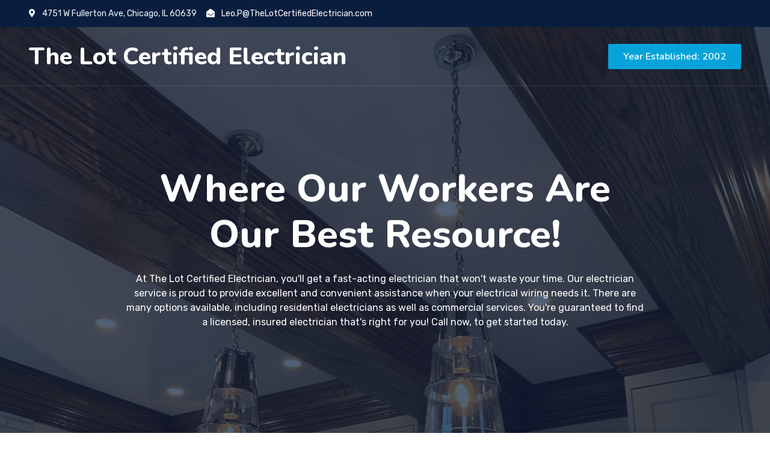

--- FILE ---
content_type: text/html
request_url: https://thelotcertifiedelectrician.com/index.html
body_size: 2026
content:
<!DOCTYPE html>
<html lang="en">

<head>
    <meta charset="utf-8">
    <title>The Lot Certified Electrician</title>
    <meta content="width=device-width, initial-scale=1.0" name="viewport">
    <link rel="preconnect" href="https://fonts.googleapis.com">
    <link rel="preconnect" href="https://fonts.gstatic.com" crossorigin>
    <link href="https://fonts.googleapis.com/css2?family=Nunito:wght@400;600;700;800&family=Rubik:wght@400;500;600;700&display=swap" rel="stylesheet">

    <!-- Icon Font Stylesheet -->
    <link href="https://cdnjs.cloudflare.com/ajax/libs/font-awesome/5.10.0/css/all.min.css" rel="stylesheet">
    <link href="https://cdn.jsdelivr.net/npm/bootstrap-icons@1.4.1/font/bootstrap-icons.css" rel="stylesheet">

    <!-- Libraries Stylesheet -->
    <link href="lib/owlcarousel/assets/owl.carousel.min.css" rel="stylesheet">
    <link href="lib/animate/animate.min.css" rel="stylesheet">

    <!-- Customized Bootstrap Stylesheet -->
    <link href="css/bootstrap.min.css" rel="stylesheet">

    <!-- Template Stylesheet -->
    <link href="css/style.css" rel="stylesheet">
</head>

<body> 
    <div class="container-fluid bg-dark px-5 d-none d-lg-block">
        <div class="row gx-0">
            <div class="col-lg-12 text-center text-lg-start mb-2 mb-lg-0">
                <div class="d-inline-flex align-items-center" style="height: 45px;">
                    <small class="me-3 text-light"><i class="fa fa-map-marker-alt me-2"></i> 4751 W Fullerton Ave, Chicago, IL 60639</small>
                    <small class="text-light"><a href="mailto:Leo.P@TheLotCertifiedElectrician.com" style="color: #fff;"><i class="fa fa-envelope-open me-2"></i> Leo.P@TheLotCertifiedElectrician.com</a></small>
                </div>
            </div>
        </div>
    </div>
    <!-- Topbar End -->


    <!-- Navbar & Carousel Start -->
    <div class="container-fluid position-relative p-0">
        <nav class="navbar navbar-expand-lg navbar-dark px-5 py-3 py-lg-0">
            <a href="index.html" class="navbar-brand p-0">
                <h1 class="m-0">The Lot Certified Electrician</h1>
            </a> 
            <div class="collapse navbar-collapse" id="navbarCollapse">
                <div class="navbar-nav ms-auto py-0"> 
                    <a href="javascript:;" class="nav-item nav-link">&nbsp;</a>
                </div>
                <a href="javascript:;" class="btn btn-primary py-2 px-4 ms-3">Year Established: 2002</a>
            </div>
        </nav>

        <div id="header-carousel" class="carousel slide carousel-fade" data-bs-ride="carousel">
            <div class="carousel-inner">
                <div class="carousel-item active">
                    <img class="w-100" src="img/3.jpg" alt="">
                    <div class="carousel-caption d-flex flex-column align-items-center justify-content-center">
                        <div class="p-3" style="max-width: 900px;">
                            <h1 class="display-1 text-white mb-md-4 animated zoomIn">Where Our Workers Are Our Best Resource!</h1>
                            <p class="text-white">At The Lot Certified Electrician, you'll get a fast-acting electrician that won't waste your time. Our electrician service is proud to provide excellent and convenient assistance when your electrical wiring needs it. There are many options available, including residential electricians as well as commercial services. You're guaranteed to find a licensed, insured electrician that's right for you! Call now, to get started today.</p>
                             
                        </div>
                    </div>
                </div>
            </div>
        </div>
    </div>
    <div class="container-fluid facts py-5 pt-lg-0">
        <div class="container py-5 pt-lg-0">
            <div class="row gx-0">
                <div class="col-lg-6 wow zoomIn" data-wow-delay="0.1s">
                    <div class="bg-primary shadow d-flex align-items-center justify-content-center p-4" style="height: 150px;">
                        <div class="ps-4">
                            <h5 class="text-white mb-0"><i class="fa fa-clock"></i> Business Hours</h5>
                            <p class="text-white mb-0">We're open for our customers 24/7. No waiting in emergencies!</p>
                        </div>
                    </div>
                </div>
                <div class="col-lg-6 wow zoomIn" data-wow-delay="0.3s">
                    <div class="bg-light shadow d-flex align-items-center justify-content-center p-4" style="height: 150px;">
                        <div class="ps-4">
                            <h5 class="mb-0"><i class="fa fa-cogs"></i> Service Area</h5>
                            <p class="mb-0">We are based in Chicago, where we deliver our services across Cook County.</p>
                        </div>
                    </div>
                </div>
            </div>
        </div>
    </div>
    <!-- Facts Start -->


    <!-- About Start -->
    <div class="container-fluid py-5 wow fadeInUp" data-wow-delay="0.1s">
        <div class="container py-5">
            <div class="row g-5">
                <div class="col-lg-12">
                    <div class="section-title position-relative pb-3 mb-5"> 
                        <h1 class="mb-0">Our Services</h1>
                    </div>
                    <p class="mb-4">If you're planning an installation, play it smart – plan to use our electrical installation service! It guarantees that you'll get the best results from your electric panel installation, light fixture installation, or outlet installation. When you need electrical repair or a power restoration, our emergency electrician service is there. We cover issues such as wiring repair, light switch repair, or circuit breaker repair.</p> 
                    <div class="d-flex align-items-center mb-4 wow fadeIn" data-wow-delay="0.6s">
                        <div class="bg-primary d-flex align-items-center justify-content-center rounded" style="width: 60px; height: 60px;">
                            <i class="fa fa-phone-alt text-white"></i>
                        </div>
                        <div class="ps-4">
                            <h5 class="mb-2">Phone</h5>
                            <h4 class="text-primary mb-0"><a href="tel:(773) 717-7565"> (773) 717-7565</a></h4>
                        </div>
                    </div>
                </div>
                <div class="col-lg-4" style="min-height: 500px;">
                    <div class="position-relative h-100">
                        <img class="position-absolute w-100 h-100 rounded wow zoomIn" data-wow-delay="0.9s" src="img/4.jpg" style="object-fit: cover;">
                    </div>
                </div>
                <div class="col-lg-4" style="min-height: 500px;">
                    <div class="position-relative h-100">
                        <img class="position-absolute w-100 h-100 rounded wow zoomIn" data-wow-delay="0.9s" src="img/2.jpg" style="object-fit: cover;">
                    </div>
                </div>
                <div class="col-lg-4" style="min-height: 500px;">
                    <div class="position-relative h-100">
                        <img class="position-absolute w-100 h-100 rounded wow zoomIn" data-wow-delay="0.9s" src="img/1.jpeg" style="object-fit: cover;">
                    </div>
                </div>
            </div>
        </div>
    </div>   
    <div class="container-fluid text-white" style="background: #061429;">
        <div class="container text-center">
            <div class="row justify-content-end">
                <div class="col-lg-12">
                    <div class="d-flex align-items-center justify-content-center" style="height: 75px;">
                        <p class="mb-0">&copy; The Lot Certified Electrician  </p>
                    </div>
                </div>
            </div>
        </div>
    </div>
    <!-- Footer End -->


    <!-- Back to Top -->
    <a href="#" class="btn btn-lg btn-primary btn-lg-square rounded back-to-top"><i class="bi bi-arrow-up"></i></a>


    <!-- JavaScript Libraries -->
    <script src="https://code.jquery.com/jquery-3.4.1.min.js"></script>
    <script src="https://cdn.jsdelivr.net/npm/bootstrap@5.0.0/dist/js/bootstrap.bundle.min.js"></script>
    <script src="lib/wow/wow.min.js"></script>
    <script src="lib/easing/easing.min.js"></script>
    <script src="lib/waypoints/waypoints.min.js"></script>
    <script src="lib/counterup/counterup.min.js"></script>
    <script src="lib/owlcarousel/owl.carousel.min.js"></script>

    <!-- Template Javascript -->
    <script src="js/main.js"></script>
</body>

</html>